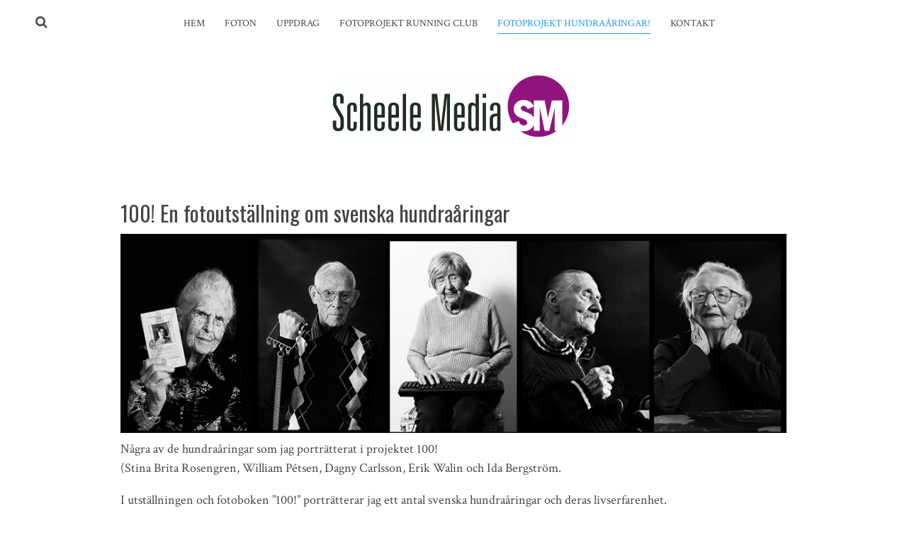

--- FILE ---
content_type: text/html; charset=UTF-8
request_url: https://www.scheelemedia.se/fotoprojekt-hundraaringar/nggallery/slideshow
body_size: 45579
content:
<!DOCTYPE html>
<html lang="sv-SE">
<head>
<meta charset="UTF-8">
<meta name="viewport" content="width=device-width, initial-scale=1">
<link rel="profile" href="http://gmpg.org/xfn/11">
<link rel="pingback" href="https://www.scheelemedia.se/xmlrpc.php">

<title>100! En fotoutställning om svenska hundraåringar &#8211; Scheele Media</title>
<meta name='robots' content='max-image-preview:large' />
<link rel='dns-prefetch' href='//use.fontawesome.com' />
<link rel='dns-prefetch' href='//fonts.googleapis.com' />
<link rel="alternate" type="application/rss+xml" title="Scheele Media &raquo; Webbflöde" href="https://www.scheelemedia.se/feed/" />
<link rel="alternate" type="application/rss+xml" title="Scheele Media &raquo; kommentarsflöde" href="https://www.scheelemedia.se/comments/feed/" />
<script type="text/javascript">
window._wpemojiSettings = {"baseUrl":"https:\/\/s.w.org\/images\/core\/emoji\/14.0.0\/72x72\/","ext":".png","svgUrl":"https:\/\/s.w.org\/images\/core\/emoji\/14.0.0\/svg\/","svgExt":".svg","source":{"concatemoji":"https:\/\/www.scheelemedia.se\/wp-includes\/js\/wp-emoji-release.min.js?ver=6.1.9"}};
/*! This file is auto-generated */
!function(e,a,t){var n,r,o,i=a.createElement("canvas"),p=i.getContext&&i.getContext("2d");function s(e,t){var a=String.fromCharCode,e=(p.clearRect(0,0,i.width,i.height),p.fillText(a.apply(this,e),0,0),i.toDataURL());return p.clearRect(0,0,i.width,i.height),p.fillText(a.apply(this,t),0,0),e===i.toDataURL()}function c(e){var t=a.createElement("script");t.src=e,t.defer=t.type="text/javascript",a.getElementsByTagName("head")[0].appendChild(t)}for(o=Array("flag","emoji"),t.supports={everything:!0,everythingExceptFlag:!0},r=0;r<o.length;r++)t.supports[o[r]]=function(e){if(p&&p.fillText)switch(p.textBaseline="top",p.font="600 32px Arial",e){case"flag":return s([127987,65039,8205,9895,65039],[127987,65039,8203,9895,65039])?!1:!s([55356,56826,55356,56819],[55356,56826,8203,55356,56819])&&!s([55356,57332,56128,56423,56128,56418,56128,56421,56128,56430,56128,56423,56128,56447],[55356,57332,8203,56128,56423,8203,56128,56418,8203,56128,56421,8203,56128,56430,8203,56128,56423,8203,56128,56447]);case"emoji":return!s([129777,127995,8205,129778,127999],[129777,127995,8203,129778,127999])}return!1}(o[r]),t.supports.everything=t.supports.everything&&t.supports[o[r]],"flag"!==o[r]&&(t.supports.everythingExceptFlag=t.supports.everythingExceptFlag&&t.supports[o[r]]);t.supports.everythingExceptFlag=t.supports.everythingExceptFlag&&!t.supports.flag,t.DOMReady=!1,t.readyCallback=function(){t.DOMReady=!0},t.supports.everything||(n=function(){t.readyCallback()},a.addEventListener?(a.addEventListener("DOMContentLoaded",n,!1),e.addEventListener("load",n,!1)):(e.attachEvent("onload",n),a.attachEvent("onreadystatechange",function(){"complete"===a.readyState&&t.readyCallback()})),(e=t.source||{}).concatemoji?c(e.concatemoji):e.wpemoji&&e.twemoji&&(c(e.twemoji),c(e.wpemoji)))}(window,document,window._wpemojiSettings);
</script>
<style type="text/css">
img.wp-smiley,
img.emoji {
	display: inline !important;
	border: none !important;
	box-shadow: none !important;
	height: 1em !important;
	width: 1em !important;
	margin: 0 0.07em !important;
	vertical-align: -0.1em !important;
	background: none !important;
	padding: 0 !important;
}
</style>
	<link rel='stylesheet' id='wp-block-library-css' href='https://www.scheelemedia.se/wp-includes/css/dist/block-library/style.min.css?ver=6.1.9' type='text/css' media='all' />
<link rel='stylesheet' id='classic-theme-styles-css' href='https://www.scheelemedia.se/wp-includes/css/classic-themes.min.css?ver=1' type='text/css' media='all' />
<style id='global-styles-inline-css' type='text/css'>
body{--wp--preset--color--black: #000000;--wp--preset--color--cyan-bluish-gray: #abb8c3;--wp--preset--color--white: #ffffff;--wp--preset--color--pale-pink: #f78da7;--wp--preset--color--vivid-red: #cf2e2e;--wp--preset--color--luminous-vivid-orange: #ff6900;--wp--preset--color--luminous-vivid-amber: #fcb900;--wp--preset--color--light-green-cyan: #7bdcb5;--wp--preset--color--vivid-green-cyan: #00d084;--wp--preset--color--pale-cyan-blue: #8ed1fc;--wp--preset--color--vivid-cyan-blue: #0693e3;--wp--preset--color--vivid-purple: #9b51e0;--wp--preset--gradient--vivid-cyan-blue-to-vivid-purple: linear-gradient(135deg,rgba(6,147,227,1) 0%,rgb(155,81,224) 100%);--wp--preset--gradient--light-green-cyan-to-vivid-green-cyan: linear-gradient(135deg,rgb(122,220,180) 0%,rgb(0,208,130) 100%);--wp--preset--gradient--luminous-vivid-amber-to-luminous-vivid-orange: linear-gradient(135deg,rgba(252,185,0,1) 0%,rgba(255,105,0,1) 100%);--wp--preset--gradient--luminous-vivid-orange-to-vivid-red: linear-gradient(135deg,rgba(255,105,0,1) 0%,rgb(207,46,46) 100%);--wp--preset--gradient--very-light-gray-to-cyan-bluish-gray: linear-gradient(135deg,rgb(238,238,238) 0%,rgb(169,184,195) 100%);--wp--preset--gradient--cool-to-warm-spectrum: linear-gradient(135deg,rgb(74,234,220) 0%,rgb(151,120,209) 20%,rgb(207,42,186) 40%,rgb(238,44,130) 60%,rgb(251,105,98) 80%,rgb(254,248,76) 100%);--wp--preset--gradient--blush-light-purple: linear-gradient(135deg,rgb(255,206,236) 0%,rgb(152,150,240) 100%);--wp--preset--gradient--blush-bordeaux: linear-gradient(135deg,rgb(254,205,165) 0%,rgb(254,45,45) 50%,rgb(107,0,62) 100%);--wp--preset--gradient--luminous-dusk: linear-gradient(135deg,rgb(255,203,112) 0%,rgb(199,81,192) 50%,rgb(65,88,208) 100%);--wp--preset--gradient--pale-ocean: linear-gradient(135deg,rgb(255,245,203) 0%,rgb(182,227,212) 50%,rgb(51,167,181) 100%);--wp--preset--gradient--electric-grass: linear-gradient(135deg,rgb(202,248,128) 0%,rgb(113,206,126) 100%);--wp--preset--gradient--midnight: linear-gradient(135deg,rgb(2,3,129) 0%,rgb(40,116,252) 100%);--wp--preset--duotone--dark-grayscale: url('#wp-duotone-dark-grayscale');--wp--preset--duotone--grayscale: url('#wp-duotone-grayscale');--wp--preset--duotone--purple-yellow: url('#wp-duotone-purple-yellow');--wp--preset--duotone--blue-red: url('#wp-duotone-blue-red');--wp--preset--duotone--midnight: url('#wp-duotone-midnight');--wp--preset--duotone--magenta-yellow: url('#wp-duotone-magenta-yellow');--wp--preset--duotone--purple-green: url('#wp-duotone-purple-green');--wp--preset--duotone--blue-orange: url('#wp-duotone-blue-orange');--wp--preset--font-size--small: 13px;--wp--preset--font-size--medium: 20px;--wp--preset--font-size--large: 36px;--wp--preset--font-size--x-large: 42px;--wp--preset--spacing--20: 0.44rem;--wp--preset--spacing--30: 0.67rem;--wp--preset--spacing--40: 1rem;--wp--preset--spacing--50: 1.5rem;--wp--preset--spacing--60: 2.25rem;--wp--preset--spacing--70: 3.38rem;--wp--preset--spacing--80: 5.06rem;}:where(.is-layout-flex){gap: 0.5em;}body .is-layout-flow > .alignleft{float: left;margin-inline-start: 0;margin-inline-end: 2em;}body .is-layout-flow > .alignright{float: right;margin-inline-start: 2em;margin-inline-end: 0;}body .is-layout-flow > .aligncenter{margin-left: auto !important;margin-right: auto !important;}body .is-layout-constrained > .alignleft{float: left;margin-inline-start: 0;margin-inline-end: 2em;}body .is-layout-constrained > .alignright{float: right;margin-inline-start: 2em;margin-inline-end: 0;}body .is-layout-constrained > .aligncenter{margin-left: auto !important;margin-right: auto !important;}body .is-layout-constrained > :where(:not(.alignleft):not(.alignright):not(.alignfull)){max-width: var(--wp--style--global--content-size);margin-left: auto !important;margin-right: auto !important;}body .is-layout-constrained > .alignwide{max-width: var(--wp--style--global--wide-size);}body .is-layout-flex{display: flex;}body .is-layout-flex{flex-wrap: wrap;align-items: center;}body .is-layout-flex > *{margin: 0;}:where(.wp-block-columns.is-layout-flex){gap: 2em;}.has-black-color{color: var(--wp--preset--color--black) !important;}.has-cyan-bluish-gray-color{color: var(--wp--preset--color--cyan-bluish-gray) !important;}.has-white-color{color: var(--wp--preset--color--white) !important;}.has-pale-pink-color{color: var(--wp--preset--color--pale-pink) !important;}.has-vivid-red-color{color: var(--wp--preset--color--vivid-red) !important;}.has-luminous-vivid-orange-color{color: var(--wp--preset--color--luminous-vivid-orange) !important;}.has-luminous-vivid-amber-color{color: var(--wp--preset--color--luminous-vivid-amber) !important;}.has-light-green-cyan-color{color: var(--wp--preset--color--light-green-cyan) !important;}.has-vivid-green-cyan-color{color: var(--wp--preset--color--vivid-green-cyan) !important;}.has-pale-cyan-blue-color{color: var(--wp--preset--color--pale-cyan-blue) !important;}.has-vivid-cyan-blue-color{color: var(--wp--preset--color--vivid-cyan-blue) !important;}.has-vivid-purple-color{color: var(--wp--preset--color--vivid-purple) !important;}.has-black-background-color{background-color: var(--wp--preset--color--black) !important;}.has-cyan-bluish-gray-background-color{background-color: var(--wp--preset--color--cyan-bluish-gray) !important;}.has-white-background-color{background-color: var(--wp--preset--color--white) !important;}.has-pale-pink-background-color{background-color: var(--wp--preset--color--pale-pink) !important;}.has-vivid-red-background-color{background-color: var(--wp--preset--color--vivid-red) !important;}.has-luminous-vivid-orange-background-color{background-color: var(--wp--preset--color--luminous-vivid-orange) !important;}.has-luminous-vivid-amber-background-color{background-color: var(--wp--preset--color--luminous-vivid-amber) !important;}.has-light-green-cyan-background-color{background-color: var(--wp--preset--color--light-green-cyan) !important;}.has-vivid-green-cyan-background-color{background-color: var(--wp--preset--color--vivid-green-cyan) !important;}.has-pale-cyan-blue-background-color{background-color: var(--wp--preset--color--pale-cyan-blue) !important;}.has-vivid-cyan-blue-background-color{background-color: var(--wp--preset--color--vivid-cyan-blue) !important;}.has-vivid-purple-background-color{background-color: var(--wp--preset--color--vivid-purple) !important;}.has-black-border-color{border-color: var(--wp--preset--color--black) !important;}.has-cyan-bluish-gray-border-color{border-color: var(--wp--preset--color--cyan-bluish-gray) !important;}.has-white-border-color{border-color: var(--wp--preset--color--white) !important;}.has-pale-pink-border-color{border-color: var(--wp--preset--color--pale-pink) !important;}.has-vivid-red-border-color{border-color: var(--wp--preset--color--vivid-red) !important;}.has-luminous-vivid-orange-border-color{border-color: var(--wp--preset--color--luminous-vivid-orange) !important;}.has-luminous-vivid-amber-border-color{border-color: var(--wp--preset--color--luminous-vivid-amber) !important;}.has-light-green-cyan-border-color{border-color: var(--wp--preset--color--light-green-cyan) !important;}.has-vivid-green-cyan-border-color{border-color: var(--wp--preset--color--vivid-green-cyan) !important;}.has-pale-cyan-blue-border-color{border-color: var(--wp--preset--color--pale-cyan-blue) !important;}.has-vivid-cyan-blue-border-color{border-color: var(--wp--preset--color--vivid-cyan-blue) !important;}.has-vivid-purple-border-color{border-color: var(--wp--preset--color--vivid-purple) !important;}.has-vivid-cyan-blue-to-vivid-purple-gradient-background{background: var(--wp--preset--gradient--vivid-cyan-blue-to-vivid-purple) !important;}.has-light-green-cyan-to-vivid-green-cyan-gradient-background{background: var(--wp--preset--gradient--light-green-cyan-to-vivid-green-cyan) !important;}.has-luminous-vivid-amber-to-luminous-vivid-orange-gradient-background{background: var(--wp--preset--gradient--luminous-vivid-amber-to-luminous-vivid-orange) !important;}.has-luminous-vivid-orange-to-vivid-red-gradient-background{background: var(--wp--preset--gradient--luminous-vivid-orange-to-vivid-red) !important;}.has-very-light-gray-to-cyan-bluish-gray-gradient-background{background: var(--wp--preset--gradient--very-light-gray-to-cyan-bluish-gray) !important;}.has-cool-to-warm-spectrum-gradient-background{background: var(--wp--preset--gradient--cool-to-warm-spectrum) !important;}.has-blush-light-purple-gradient-background{background: var(--wp--preset--gradient--blush-light-purple) !important;}.has-blush-bordeaux-gradient-background{background: var(--wp--preset--gradient--blush-bordeaux) !important;}.has-luminous-dusk-gradient-background{background: var(--wp--preset--gradient--luminous-dusk) !important;}.has-pale-ocean-gradient-background{background: var(--wp--preset--gradient--pale-ocean) !important;}.has-electric-grass-gradient-background{background: var(--wp--preset--gradient--electric-grass) !important;}.has-midnight-gradient-background{background: var(--wp--preset--gradient--midnight) !important;}.has-small-font-size{font-size: var(--wp--preset--font-size--small) !important;}.has-medium-font-size{font-size: var(--wp--preset--font-size--medium) !important;}.has-large-font-size{font-size: var(--wp--preset--font-size--large) !important;}.has-x-large-font-size{font-size: var(--wp--preset--font-size--x-large) !important;}
.wp-block-navigation a:where(:not(.wp-element-button)){color: inherit;}
:where(.wp-block-columns.is-layout-flex){gap: 2em;}
.wp-block-pullquote{font-size: 1.5em;line-height: 1.6;}
</style>
<link rel='stylesheet' id='ngg_trigger_buttons-css' href='https://www.scheelemedia.se/wp-content/plugins/nextgen-gallery/products/photocrati_nextgen/modules/nextgen_gallery_display/static/trigger_buttons.css?ver=3.30' type='text/css' media='all' />
<link rel='stylesheet' id='shutter-0-css' href='https://www.scheelemedia.se/wp-content/plugins/nextgen-gallery/products/photocrati_nextgen/modules/lightbox/static/shutter/shutter.css?ver=3.30' type='text/css' media='all' />
<link rel='stylesheet' id='fontawesome_v4_shim_style-css' href='https://use.fontawesome.com/releases/v5.3.1/css/v4-shims.css?ver=6.1.9' type='text/css' media='all' />
<link rel='stylesheet' id='fontawesome-css' href='https://use.fontawesome.com/releases/v5.3.1/css/all.css?ver=6.1.9' type='text/css' media='all' />
<link rel='stylesheet' id='nextgen_basic_thumbnails_style-css' href='https://www.scheelemedia.se/wp-content/plugins/nextgen-gallery/products/photocrati_nextgen/modules/nextgen_basic_gallery/static/thumbnails/nextgen_basic_thumbnails.css?ver=3.30' type='text/css' media='all' />
<link rel='stylesheet' id='nextgen_pagination_style-css' href='https://www.scheelemedia.se/wp-content/plugins/nextgen-gallery/products/photocrati_nextgen/modules/nextgen_pagination/static/style.css?ver=3.30' type='text/css' media='all' />
<link rel='stylesheet' id='ngg_basic_slideshow_style-css' href='https://www.scheelemedia.se/wp-content/plugins/nextgen-gallery/products/photocrati_nextgen/modules/nextgen_basic_gallery/static/slideshow/ngg_basic_slideshow.css?ver=3.30' type='text/css' media='all' />
<link rel='stylesheet' id='ngg_slick_slideshow_style-css' href='https://www.scheelemedia.se/wp-content/plugins/nextgen-gallery/products/photocrati_nextgen/modules/nextgen_basic_gallery/static/slideshow/slick/slick.css?ver=3.30' type='text/css' media='all' />
<link rel='stylesheet' id='ngg_slick_slideshow_theme-css' href='https://www.scheelemedia.se/wp-content/plugins/nextgen-gallery/products/photocrati_nextgen/modules/nextgen_basic_gallery/static/slideshow/slick/slick-theme.css?ver=3.30' type='text/css' media='all' />
<link rel='stylesheet' id='silvia-plugins-style-css' href='https://www.scheelemedia.se/wp-content/themes/silvia/assets/css/plugins.min.css?ver=6.1.9' type='text/css' media='all' />
<link rel='stylesheet' id='silvia-crimson-css' href='//fonts.googleapis.com/css?family=Crimson+Text%3A400%2C700%2C400italic&#038;ver=6.1.9' type='text/css' media='all' />
<link rel='stylesheet' id='silvia-oswald-css' href='//fonts.googleapis.com/css?family=Oswald%3A400%2C700%2C300&#038;ver=6.1.9' type='text/css' media='all' />
<link rel='stylesheet' id='silvia-style-css' href='https://www.scheelemedia.se/wp-content/themes/silvia/style.min.css?ver=6.1.9' type='text/css' media='all' />
<style id='silvia-style-inline-css' type='text/css'>
.single .entry-content a{ color: #2c12bc; } 
</style>
<script type='text/javascript' src='https://www.scheelemedia.se/wp-includes/js/jquery/jquery.min.js?ver=3.6.1' id='jquery-core-js'></script>
<script type='text/javascript' src='https://www.scheelemedia.se/wp-includes/js/jquery/jquery-migrate.min.js?ver=3.3.2' id='jquery-migrate-js'></script>
<script type='text/javascript' id='photocrati_ajax-js-extra'>
/* <![CDATA[ */
var photocrati_ajax = {"url":"https:\/\/www.scheelemedia.se\/index.php?photocrati_ajax=1","wp_home_url":"https:\/\/www.scheelemedia.se","wp_site_url":"https:\/\/www.scheelemedia.se","wp_root_url":"https:\/\/www.scheelemedia.se","wp_plugins_url":"https:\/\/www.scheelemedia.se\/wp-content\/plugins","wp_content_url":"https:\/\/www.scheelemedia.se\/wp-content","wp_includes_url":"https:\/\/www.scheelemedia.se\/wp-includes\/","ngg_param_slug":"nggallery"};
/* ]]> */
</script>
<script type='text/javascript' src='https://www.scheelemedia.se/wp-content/plugins/nextgen-gallery/products/photocrati_nextgen/modules/ajax/static/ajax.min.js?ver=3.30' id='photocrati_ajax-js'></script>
<script type='text/javascript' src='https://www.scheelemedia.se/wp-content/plugins/nextgen-gallery/products/photocrati_nextgen/modules/nextgen_basic_gallery/static/thumbnails/nextgen_basic_thumbnails.js?ver=3.30' id='photocrati-nextgen_basic_thumbnails-js'></script>
<script type='text/javascript' src='https://use.fontawesome.com/releases/v5.3.1/js/v4-shims.js?ver=5.3.1' id='fontawesome_v4_shim-js'></script>
<script type='text/javascript' defer integrity="sha384-kW+oWsYx3YpxvjtZjFXqazFpA7UP/MbiY4jvs+RWZo2+N94PFZ36T6TFkc9O3qoB" crossorigin="anonymous" data-auto-replace-svg="false" data-keep-original-source="false" data-search-pseudo-elements src='https://use.fontawesome.com/releases/v5.3.1/js/all.js?ver=5.3.1' id='fontawesome-js'></script>
<script type='text/javascript' src='https://www.scheelemedia.se/wp-content/plugins/nextgen-gallery/products/photocrati_nextgen/modules/nextgen_basic_gallery/static/slideshow/slick/slick-1.8.0-modded.js?ver=3.30' id='ngg_slick-js'></script>
<script type='text/javascript' src='https://www.scheelemedia.se/wp-content/plugins/nextgen-gallery/products/photocrati_nextgen/modules/nextgen_basic_gallery/static/slideshow/ngg_basic_slideshow.js?ver=3.30' id='photocrati-nextgen_basic_slideshow-js'></script>
<link rel="https://api.w.org/" href="https://www.scheelemedia.se/wp-json/" /><link rel="alternate" type="application/json" href="https://www.scheelemedia.se/wp-json/wp/v2/pages/1596" /><link rel="EditURI" type="application/rsd+xml" title="RSD" href="https://www.scheelemedia.se/xmlrpc.php?rsd" />
<link rel="wlwmanifest" type="application/wlwmanifest+xml" href="https://www.scheelemedia.se/wp-includes/wlwmanifest.xml" />
<meta name="generator" content="WordPress 6.1.9" />
<link rel="canonical" href="https://www.scheelemedia.se/fotoprojekt-hundraaringar/" />
<link rel='shortlink' href='https://www.scheelemedia.se/?p=1596' />
<link rel="alternate" type="application/json+oembed" href="https://www.scheelemedia.se/wp-json/oembed/1.0/embed?url=https%3A%2F%2Fwww.scheelemedia.se%2Ffotoprojekt-hundraaringar%2F" />
<link rel="alternate" type="text/xml+oembed" href="https://www.scheelemedia.se/wp-json/oembed/1.0/embed?url=https%3A%2F%2Fwww.scheelemedia.se%2Ffotoprojekt-hundraaringar%2F&#038;format=xml" />
<link id='MediaRSS' rel='alternate' type='application/rss+xml' title='NextGEN Gallery RSS Feed' href='https://www.scheelemedia.se/wp-content/plugins/nextgen-gallery/products/photocrati_nextgen/modules/ngglegacy/xml/media-rss.php' />
<meta name="generator" content="Elementor 3.17.1; features: e_dom_optimization, e_optimized_assets_loading, e_optimized_css_loading, additional_custom_breakpoints, block_editor_assets_optimize, e_image_loading_optimization; settings: css_print_method-external, google_font-enabled, font_display-swap">
</head>

<body class="page-template-default page page-id-1596 wp-custom-logo layout-1c elementor-default elementor-kit-6278" itemscope="itemscope" itemtype="http://schema.org/WebPage">

<div id="page" class="hfeed site">

	<div class="search-area">
		<div class="wide-container">
			<form method="get" class="searchform" action="https://www.scheelemedia.se/">
	<div>
		<input type="search" class="search-field field" placeholder="Sök …" value="" name="s" title="Tryck enter för att söka &hellip;" />
	</div>
</form>
		</div>
	</div>

	<header id="masthead" class="site-header" itemscope="itemscope" itemtype="http://schema.org/WPHeader">

		
<nav id="site-navigation" class="main-navigation" itemscope="itemscope" itemtype="http://schema.org/SiteNavigationElement">

	<div class="wide-container">

		<div class="menu-wrapper"><ul id="menu-primary-items" class="menu-primary-items"><li id="menu-item-1467" class="menu-item menu-item-type-custom menu-item-object-custom menu-item-home menu-item-1467"><a href="http://www.scheelemedia.se">Hem</a></li>
<li id="menu-item-1288" class="menu-item menu-item-type-post_type menu-item-object-page menu-item-1288"><a href="https://www.scheelemedia.se/portfolio/">Foton</a></li>
<li id="menu-item-1508" class="menu-item menu-item-type-post_type menu-item-object-page menu-item-1508"><a href="https://www.scheelemedia.se/uppdrag/">Uppdrag</a></li>
<li id="menu-item-2656" class="menu-item menu-item-type-post_type menu-item-object-page menu-item-2656"><a href="https://www.scheelemedia.se/pagaende-projekt/">Fotoprojekt Running Club</a></li>
<li id="menu-item-1617" class="menu-item menu-item-type-post_type menu-item-object-page current-menu-item page_item page-item-1596 current_page_item menu-item-1617"><a href="https://www.scheelemedia.se/fotoprojekt-hundraaringar/" aria-current="page">Fotoprojekt hundraåringar!</a></li>
<li id="menu-item-1290" class="menu-item menu-item-type-post_type menu-item-object-page menu-item-1290"><a href="https://www.scheelemedia.se/om-mig/">Kontakt</a></li>
</ul></div>
					<span class="search-toggle">
				<i class="fa fa-search"></i>
			</span>
		
	</div>

</nav><!-- #site-navigation -->

		<div class="site-branding">
			<div class="wide-container">
				<div id="logo" itemscope itemtype="http://schema.org/Brand">
<a href="https://www.scheelemedia.se" itemprop="url" rel="home">
<img itemprop="logo" src="https://www.scheelemedia.se/wp-content/uploads/2019/08/image001.jpg" alt="Scheele Media" />
</a>
</div>
			</div>
		</div>

	</header><!-- #masthead -->

	<div id="content" class="site-content">
		<div class="container">

	<div id="primary" class="content-area">
		<main id="main" class="site-main" role="main" itemprop="mainContentOfPage">

			
				

<article id="post-1596" class="post-1596 page type-page status-publish hentry no-post-thumbnail entry" itemscope="itemscope" itemtype="http://schema.org/CreativeWork">

			<header class="entry-header">
			<h1 class="page-title" itemprop="headline">100! En fotoutställning om svenska hundraåringar</h1>		</header><!-- .entry-header -->
	
	<div class="entry-content" itemprop="text">
		
<figure class="wp-block-image"><img fetchpriority="high" decoding="async" width="1024" height="306" src="https://www.scheelemedia.se/wp-content/uploads/2019/08/Bild-startsida-1024x306.jpg" alt="" class="wp-image-1283" srcset="https://www.scheelemedia.se/wp-content/uploads/2019/08/Bild-startsida-1024x306.jpg 1024w, https://www.scheelemedia.se/wp-content/uploads/2019/08/Bild-startsida-300x90.jpg 300w, https://www.scheelemedia.se/wp-content/uploads/2019/08/Bild-startsida-768x229.jpg 768w, https://www.scheelemedia.se/wp-content/uploads/2019/08/Bild-startsida.jpg 1300w" sizes="(max-width: 1024px) 100vw, 1024px" /><figcaption>Några av de hundraåringar som jag porträtterat i projektet 100! <br>(Stina Brita Rosengren, William Pétsen, Dagny Carlsson, Erik Walin och Ida Bergström.</figcaption></figure>



<p>I utställningen och fotoboken &#8221;100!&#8221; porträtterar jag ett antal svenska hundraåringar och deras livserfarenhet. </p>



<p>Utställningen visades senast under sommaren 2019 på Konstgalleriet i Hälleforsnäs, Sörmland. Den hade premiär på <a href="http://www.arbetetsmuseum.se/utstallning/100/">Arbetets museum</a> i Norrköping våren 2015, och har därefter visats på Mora Kulturhus hösten 2015, Upplandsmuseet våren 2017 och Eksjö museum vintern 2018.</p>



<p>Boken <strong>&#8221;100! : porträtt av några av de äldsta invånarna i Sverige&#8221;</strong> har beställts flitigt av landets bibliotek &#8211; 99 exemplar finns till utlåning runt om i landet. </p>



<p>Boken säljs på nätbokhandeln <a href="https://www.bokus.com/cgi-bin/product_search.cgi?ac_used=yes&amp;search_word=100%21+%3A+portr%E4tt+av+n%E5gra+av+de+%E4ldsta+inv%E5narna+i+sverige">Bokus</a>, Fotografiska och direkt av mig (200 kr inkl. moms), mejla din beställning. </p>



<p>Sagt om bilderna, utställningen och boken:</p>



<p><strong><em>&#8221;Det är bilder som sannerligen berör , en historia om Sverige&#8221;</em></strong>, Fredrik Helmertz , tidningen FOTO.</p>



<p><strong><em>&#8221;One of the things that makes these portraits work so well for me is that they first and foremost strong portraits&#8221;</em></strong>, professionell bedömning av bilderna på fotosajten Lensculture.</p>



<figure class="wp-block-image"><img decoding="async" width="1024" height="342" src="https://www.scheelemedia.se/wp-content/uploads/2019/08/Start-100-1024x342.jpg" alt="" class="wp-image-1614" srcset="https://www.scheelemedia.se/wp-content/uploads/2019/08/Start-100-1024x342.jpg 1024w, https://www.scheelemedia.se/wp-content/uploads/2019/08/Start-100-300x100.jpg 300w, https://www.scheelemedia.se/wp-content/uploads/2019/08/Start-100-768x256.jpg 768w, https://www.scheelemedia.se/wp-content/uploads/2019/08/Start-100.jpg 1400w" sizes="(max-width: 1024px) 100vw, 1024px" /><figcaption>Erik Kinell och Elsa Wallin.</figcaption></figure>



<p> </p>





<div class="ngg-galleryoverview ngg-slideshow"
	 id="ngg-slideshow-cdf24bcf22fd73d3350164c46c23d114-18290878090"
     data-gallery-id="cdf24bcf22fd73d3350164c46c23d114"
     style="max-width: 320px; max-height: 240px;">

 	<div id="ngg-image-0" class="ngg-gallery-slideshow-image" style="height:240px">

        <a href="https://www.scheelemedia.se/wp-content/gallery/hundraaringar-1/Dagny-Carlsson.jpg"
           title="Dagny Carlsson"
           data-src="https://www.scheelemedia.se/wp-content/gallery/hundraaringar-1/Dagny-Carlsson.jpg"
           data-thumbnail="https://www.scheelemedia.se/wp-content/gallery/hundraaringar-1/thumbs/thumbs_Dagny-Carlsson.jpg"
           data-image-id="286"
           data-title="Dagny-Carlsson"
           data-description="Dagny Carlsson"
           class="shutterset_cdf24bcf22fd73d3350164c46c23d114">

            <img data-image-id='286'
                 title="Dagny Carlsson"
                 alt="Dagny-Carlsson"
                 src="https://www.scheelemedia.se/wp-content/gallery/hundraaringar-1/Dagny-Carlsson.jpg"
                 style="max-height: 220px;"/>
        </a>

        </div> 
<div id="ngg-image-1" class="ngg-gallery-slideshow-image" style="height:240px">

        <a href="https://www.scheelemedia.se/wp-content/gallery/hundraaringar-1/Tage-Rosen.jpg"
           title="Tage Rosén"
           data-src="https://www.scheelemedia.se/wp-content/gallery/hundraaringar-1/Tage-Rosen.jpg"
           data-thumbnail="https://www.scheelemedia.se/wp-content/gallery/hundraaringar-1/thumbs/thumbs_Tage-Rosen.jpg"
           data-image-id="295"
           data-title="Tage-Rosen"
           data-description="Tage Rosén"
           class="shutterset_cdf24bcf22fd73d3350164c46c23d114">

            <img data-image-id='295'
                 title="Tage Rosén"
                 alt="Tage-Rosen"
                 src="https://www.scheelemedia.se/wp-content/gallery/hundraaringar-1/Tage-Rosen.jpg"
                 style="max-height: 220px;"/>
        </a>

        </div> 
<div id="ngg-image-2" class="ngg-gallery-slideshow-image" style="height:240px">

        <a href="https://www.scheelemedia.se/wp-content/gallery/hundraaringar-1/Stina-Brita-Rosengren.jpg"
           title="Stina Brita Rosengren"
           data-src="https://www.scheelemedia.se/wp-content/gallery/hundraaringar-1/Stina-Brita-Rosengren.jpg"
           data-thumbnail="https://www.scheelemedia.se/wp-content/gallery/hundraaringar-1/thumbs/thumbs_Stina-Brita-Rosengren.jpg"
           data-image-id="294"
           data-title="Stina-Brita-Rosengren"
           data-description="Stina Brita Rosengren"
           class="shutterset_cdf24bcf22fd73d3350164c46c23d114">

            <img data-image-id='294'
                 title="Stina Brita Rosengren"
                 alt="Stina-Brita-Rosengren"
                 src="https://www.scheelemedia.se/wp-content/gallery/hundraaringar-1/Stina-Brita-Rosengren.jpg"
                 style="max-height: 220px;"/>
        </a>

        </div> 
<div id="ngg-image-3" class="ngg-gallery-slideshow-image" style="height:240px">

        <a href="https://www.scheelemedia.se/wp-content/gallery/hundraaringar-1/Erik-Kinelll.jpg"
           title="Erik Kinell"
           data-src="https://www.scheelemedia.se/wp-content/gallery/hundraaringar-1/Erik-Kinelll.jpg"
           data-thumbnail="https://www.scheelemedia.se/wp-content/gallery/hundraaringar-1/thumbs/thumbs_Erik-Kinelll.jpg"
           data-image-id="288"
           data-title="Erik-Kinelll"
           data-description="Erik Kinell"
           class="shutterset_cdf24bcf22fd73d3350164c46c23d114">

            <img data-image-id='288'
                 title="Erik Kinell"
                 alt="Erik-Kinelll"
                 src="https://www.scheelemedia.se/wp-content/gallery/hundraaringar-1/Erik-Kinelll.jpg"
                 style="max-height: 220px;"/>
        </a>

        </div> 
<div id="ngg-image-4" class="ngg-gallery-slideshow-image" style="height:240px">

        <a href="https://www.scheelemedia.se/wp-content/gallery/hundraaringar-1/Anahit-Sarraf.jpg"
           title="Anahit Serraf"
           data-src="https://www.scheelemedia.se/wp-content/gallery/hundraaringar-1/Anahit-Sarraf.jpg"
           data-thumbnail="https://www.scheelemedia.se/wp-content/gallery/hundraaringar-1/thumbs/thumbs_Anahit-Sarraf.jpg"
           data-image-id="283"
           data-title="Anahit-Sarraf"
           data-description="Anahit Serraf"
           class="shutterset_cdf24bcf22fd73d3350164c46c23d114">

            <img data-image-id='283'
                 title="Anahit Serraf"
                 alt="Anahit-Sarraf"
                 src="https://www.scheelemedia.se/wp-content/gallery/hundraaringar-1/Anahit-Sarraf.jpg"
                 style="max-height: 220px;"/>
        </a>

        </div> 
<div id="ngg-image-5" class="ngg-gallery-slideshow-image" style="height:240px">

        <a href="https://www.scheelemedia.se/wp-content/gallery/hundraaringar-1/Anna-Liden.jpg"
           title="Anna Lidén"
           data-src="https://www.scheelemedia.se/wp-content/gallery/hundraaringar-1/Anna-Liden.jpg"
           data-thumbnail="https://www.scheelemedia.se/wp-content/gallery/hundraaringar-1/thumbs/thumbs_Anna-Liden.jpg"
           data-image-id="284"
           data-title="Anna-Liden"
           data-description="Anna Lidén"
           class="shutterset_cdf24bcf22fd73d3350164c46c23d114">

            <img data-image-id='284'
                 title="Anna Lidén"
                 alt="Anna-Liden"
                 src="https://www.scheelemedia.se/wp-content/gallery/hundraaringar-1/Anna-Liden.jpg"
                 style="max-height: 220px;"/>
        </a>

        </div> 
<div id="ngg-image-6" class="ngg-gallery-slideshow-image" style="height:240px">

        <a href="https://www.scheelemedia.se/wp-content/gallery/hundraaringar-1/Sten-Bolling.jpg"
           title="Sten Bolling"
           data-src="https://www.scheelemedia.se/wp-content/gallery/hundraaringar-1/Sten-Bolling.jpg"
           data-thumbnail="https://www.scheelemedia.se/wp-content/gallery/hundraaringar-1/thumbs/thumbs_Sten-Bolling.jpg"
           data-image-id="293"
           data-title="Sten-Bolling"
           data-description="Sten Bolling"
           class="shutterset_cdf24bcf22fd73d3350164c46c23d114">

            <img data-image-id='293'
                 title="Sten Bolling"
                 alt="Sten-Bolling"
                 src="https://www.scheelemedia.se/wp-content/gallery/hundraaringar-1/Sten-Bolling.jpg"
                 style="max-height: 220px;"/>
        </a>

        </div> 
<div id="ngg-image-7" class="ngg-gallery-slideshow-image" style="height:240px">

        <a href="https://www.scheelemedia.se/wp-content/gallery/hundraaringar-1/Ida-Bergstr%C3%B6m.jpg"
           title="Ida Bergström"
           data-src="https://www.scheelemedia.se/wp-content/gallery/hundraaringar-1/Ida-Bergstr%C3%B6m.jpg"
           data-thumbnail="https://www.scheelemedia.se/wp-content/gallery/hundraaringar-1/thumbs/thumbs_Ida-Bergstr%C3%B6m.jpg"
           data-image-id="290"
           data-title="Ida-Bergström"
           data-description="Ida Bergström"
           class="shutterset_cdf24bcf22fd73d3350164c46c23d114">

            <img data-image-id='290'
                 title="Ida Bergström"
                 alt="Ida-Bergström"
                 src="https://www.scheelemedia.se/wp-content/gallery/hundraaringar-1/Ida-Bergstr%C3%B6m.jpg"
                 style="max-height: 220px;"/>
        </a>

        </div> 
<div id="ngg-image-8" class="ngg-gallery-slideshow-image" style="height:240px">

        <a href="https://www.scheelemedia.se/wp-content/gallery/hundraaringar-1/Astrid-Baumgarten.jpg"
           title="Astrid Baumgarten"
           data-src="https://www.scheelemedia.se/wp-content/gallery/hundraaringar-1/Astrid-Baumgarten.jpg"
           data-thumbnail="https://www.scheelemedia.se/wp-content/gallery/hundraaringar-1/thumbs/thumbs_Astrid-Baumgarten.jpg"
           data-image-id="285"
           data-title="Astrid-Baumgarten"
           data-description="Astrid Baumgarten"
           class="shutterset_cdf24bcf22fd73d3350164c46c23d114">

            <img data-image-id='285'
                 title="Astrid Baumgarten"
                 alt="Astrid-Baumgarten"
                 src="https://www.scheelemedia.se/wp-content/gallery/hundraaringar-1/Astrid-Baumgarten.jpg"
                 style="max-height: 220px;"/>
        </a>

        </div> 
<div id="ngg-image-9" class="ngg-gallery-slideshow-image" style="height:240px">

        <a href="https://www.scheelemedia.se/wp-content/gallery/hundraaringar-1/G%C3%B6sta-Steen.jpg"
           title="Gösta  Steen"
           data-src="https://www.scheelemedia.se/wp-content/gallery/hundraaringar-1/G%C3%B6sta-Steen.jpg"
           data-thumbnail="https://www.scheelemedia.se/wp-content/gallery/hundraaringar-1/thumbs/thumbs_G%C3%B6sta-Steen.jpg"
           data-image-id="289"
           data-title="Gösta-Steen"
           data-description="Gösta  Steen"
           class="shutterset_cdf24bcf22fd73d3350164c46c23d114">

            <img data-image-id='289'
                 title="Gösta  Steen"
                 alt="Gösta-Steen"
                 src="https://www.scheelemedia.se/wp-content/gallery/hundraaringar-1/G%C3%B6sta-Steen.jpg"
                 style="max-height: 220px;"/>
        </a>

        </div> 
<div id="ngg-image-10" class="ngg-gallery-slideshow-image" style="height:240px">

        <a href="https://www.scheelemedia.se/wp-content/gallery/hundraaringar-1/Ludmilla-Ivanov.jpg"
           title="Ludmilla Ivanow"
           data-src="https://www.scheelemedia.se/wp-content/gallery/hundraaringar-1/Ludmilla-Ivanov.jpg"
           data-thumbnail="https://www.scheelemedia.se/wp-content/gallery/hundraaringar-1/thumbs/thumbs_Ludmilla-Ivanov.jpg"
           data-image-id="291"
           data-title="Ludmilla-Ivanov"
           data-description="Ludmilla Ivanow"
           class="shutterset_cdf24bcf22fd73d3350164c46c23d114">

            <img data-image-id='291'
                 title="Ludmilla Ivanow"
                 alt="Ludmilla-Ivanov"
                 src="https://www.scheelemedia.se/wp-content/gallery/hundraaringar-1/Ludmilla-Ivanov.jpg"
                 style="max-height: 220px;"/>
        </a>

        </div> 
<div id="ngg-image-11" class="ngg-gallery-slideshow-image" style="height:240px">

        <a href="https://www.scheelemedia.se/wp-content/gallery/hundraaringar-1/William-Petsen.jpg"
           title="William Petsén"
           data-src="https://www.scheelemedia.se/wp-content/gallery/hundraaringar-1/William-Petsen.jpg"
           data-thumbnail="https://www.scheelemedia.se/wp-content/gallery/hundraaringar-1/thumbs/thumbs_William-Petsen.jpg"
           data-image-id="296"
           data-title="William-Petsen"
           data-description="William Petsén"
           class="shutterset_cdf24bcf22fd73d3350164c46c23d114">

            <img data-image-id='296'
                 title="William Petsén"
                 alt="William-Petsen"
                 src="https://www.scheelemedia.se/wp-content/gallery/hundraaringar-1/William-Petsen.jpg"
                 style="max-height: 220px;"/>
        </a>

        </div> 
<div id="ngg-image-12" class="ngg-gallery-slideshow-image" style="height:240px">

        <a href="https://www.scheelemedia.se/wp-content/gallery/hundraaringar-1/Elsa-Wallin.jpg"
           title="Elsa Wallin"
           data-src="https://www.scheelemedia.se/wp-content/gallery/hundraaringar-1/Elsa-Wallin.jpg"
           data-thumbnail="https://www.scheelemedia.se/wp-content/gallery/hundraaringar-1/thumbs/thumbs_Elsa-Wallin.jpg"
           data-image-id="287"
           data-title="Elsa-Wallin"
           data-description="Elsa Wallin"
           class="shutterset_cdf24bcf22fd73d3350164c46c23d114">

            <img data-image-id='287'
                 title="Elsa Wallin"
                 alt="Elsa-Wallin"
                 src="https://www.scheelemedia.se/wp-content/gallery/hundraaringar-1/Elsa-Wallin.jpg"
                 style="max-height: 220px;"/>
        </a>

        </div> 
<div id="ngg-image-13" class="ngg-gallery-slideshow-image" style="height:240px">

        <a href="https://www.scheelemedia.se/wp-content/gallery/hundraaringar-1/Rune-H%C3%B6gberg.jpg"
           title="Rune Högberg"
           data-src="https://www.scheelemedia.se/wp-content/gallery/hundraaringar-1/Rune-H%C3%B6gberg.jpg"
           data-thumbnail="https://www.scheelemedia.se/wp-content/gallery/hundraaringar-1/thumbs/thumbs_Rune-H%C3%B6gberg.jpg"
           data-image-id="292"
           data-title="Rune-Högberg"
           data-description="Rune Högberg"
           class="shutterset_cdf24bcf22fd73d3350164c46c23d114">

            <img data-image-id='292'
                 title="Rune Högberg"
                 alt="Rune-Högberg"
                 src="https://www.scheelemedia.se/wp-content/gallery/hundraaringar-1/Rune-H%C3%B6gberg.jpg"
                 style="max-height: 220px;"/>
        </a>

        </div> 
</div>


		<!-- Thumbnails Link -->
	<div class="slideshowlink" style="max-width: 320px;">
        <a href='https://www.scheelemedia.se/fotoprojekt-hundraaringar/nggallery/thumbnails'>[Show picture list]</a>
	</div>





<p></p>



<p></p>
			</div><!-- .entry-content -->

	
</article><!-- #post-## -->

				
			
		</main><!-- #main -->
	</div><!-- #primary -->

		</div><!-- .wide-container -->
	</div><!-- #content -->

	<footer id="colophon" class="site-footer" itemscope="itemscope" itemtype="http://schema.org/WPFooter">
		<div class="wide-container">

			<div class="site-info">
				<p class="copyright">© Copyright 2022 <a href="https://www.scheelemedia.se">Scheele Media</a></p>			</div><!-- .site-info -->

			<div class="social-links"><a href="https://twitter.com/ScheeleMedia"><i class="fa fa-twitter"></i></a><a href="https://www.instagram.com/scheele_photo"><i class="fa fa-instagram"></i></a></div>
		</div>
	</footer><!-- #colophon -->

</div><!-- #page -->

	<script>
		jQuery( document ).ready( function( $ ){
			$( ".gallery-icon a[href$='.jpg'], .gallery-icon a[href$='.jpeg'], .gallery-icon a[href$='.png'], .gallery-icon a[href$='.gif']" ).magnificPopup({
				type: 'image',
				gallery: {
					enabled: true
				}
			});
		});
	</script>
	<script type='text/javascript' id='ngg_common-js-extra'>
/* <![CDATA[ */

var galleries = {};
galleries.gallery_a2979e38b2dd9297b2fc72bde1c334cb = {"id":null,"source":"galleries","container_ids":["25"],"gallery_ids":[],"album_ids":[],"tag_ids":[],"display_type":"photocrati-nextgen_basic_thumbnails","exclusions":[],"order_by":"sortorder","order_direction":"DESC","image_ids":[],"entity_ids":[],"tagcloud":false,"returns":"included","slug":null,"sortorder":[],"display_settings":{"override_thumbnail_settings":"0","thumbnail_width":"100","thumbnail_height":"75","thumbnail_crop":"1","images_per_page":"45","number_of_columns":"0","ajax_pagination":"0","show_all_in_lightbox":"0","use_imagebrowser_effect":"0","show_slideshow_link":"1","slideshow_link_text":"[Show as slideshow]","display_view":"default","template":"","use_lightbox_effect":true,"display_no_images_error":1,"disable_pagination":0,"thumbnail_quality":"100","thumbnail_watermark":0,"ngg_triggers_display":"never","_errors":[]},"excluded_container_ids":[],"maximum_entity_count":500,"__defaults_set":true,"_errors":[],"ID":"a2979e38b2dd9297b2fc72bde1c334cb"};
galleries.gallery_a2979e38b2dd9297b2fc72bde1c334cb.wordpress_page_root = "https:\/\/www.scheelemedia.se\/fotoprojekt-hundraaringar\/";
var nextgen_lightbox_settings = {"static_path":"https:\/\/www.scheelemedia.se\/wp-content\/plugins\/nextgen-gallery\/products\/photocrati_nextgen\/modules\/lightbox\/static\/{placeholder}","context":"nextgen_images"};
galleries.gallery_cdf24bcf22fd73d3350164c46c23d114 = {"id":null,"ids":null,"source":"galleries","src":"","container_ids":["25"],"gallery_ids":[],"album_ids":[],"tag_ids":[],"display_type":"photocrati-nextgen_basic_slideshow","display":"","exclusions":[],"order_by":"sortorder","order_direction":"DESC","image_ids":[],"entity_ids":[],"tagcloud":false,"returns":"included","slug":null,"sortorder":[],"display_settings":{"gallery_width":"320","gallery_height":"240","autoplay":"1","pauseonhover":"1","arrows":"0","transition_style":"fade","interval":"3000","transition_speed":"300","show_thumbnail_link":"1","thumbnail_link_text":"[Show picture list]","display_view":"default","use_lightbox_effect":true,"template":"","ngg_triggers_display":"never","_errors":[],"display_settings":[],"excluded_container_ids":[],"maximum_entity_count":500,"__defaults_set":true,"ID":"a2979e38b2dd9297b2fc72bde1c334cb","original_display_type":"photocrati-nextgen_basic_thumbnails","original_settings":{"override_thumbnail_settings":"0","thumbnail_width":"100","thumbnail_height":"75","thumbnail_crop":"1","images_per_page":"45","number_of_columns":"0","ajax_pagination":"0","show_all_in_lightbox":"0","use_imagebrowser_effect":"0","show_slideshow_link":"1","slideshow_link_text":"[Show as slideshow]","display_view":"default","template":"","use_lightbox_effect":true,"display_no_images_error":1,"disable_pagination":0,"thumbnail_quality":"100","thumbnail_watermark":0,"ngg_triggers_display":"never","_errors":[]}},"excluded_container_ids":[],"maximum_entity_count":500,"__defaults_set":true,"_errors":[],"ID":"cdf24bcf22fd73d3350164c46c23d114"};
galleries.gallery_cdf24bcf22fd73d3350164c46c23d114.wordpress_page_root = "https:\/\/www.scheelemedia.se\/fotoprojekt-hundraaringar\/";
var nextgen_lightbox_settings = {"static_path":"https:\/\/www.scheelemedia.se\/wp-content\/plugins\/nextgen-gallery\/products\/photocrati_nextgen\/modules\/lightbox\/static\/{placeholder}","context":"nextgen_images"};
/* ]]> */
</script>
<script type='text/javascript' src='https://www.scheelemedia.se/wp-content/plugins/nextgen-gallery/products/photocrati_nextgen/modules/nextgen_gallery_display/static/common.js?ver=3.30' id='ngg_common-js'></script>
<script type='text/javascript' id='ngg_common-js-after'>
            var nggLastTimeoutVal = 1000;

			var nggRetryFailedImage = function(img) {
				setTimeout(function(){
					img.src = img.src;
				}, nggLastTimeoutVal);
			
				nggLastTimeoutVal += 500;
			}
        

            var nggLastTimeoutVal = 1000;

			var nggRetryFailedImage = function(img) {
				setTimeout(function(){
					img.src = img.src;
				}, nggLastTimeoutVal);
			
				nggLastTimeoutVal += 500;
			}
        
</script>
<script type='text/javascript' id='ngg_lightbox_context-js-extra'>
/* <![CDATA[ */

var nextgen_shutter_i18n = {"msgLoading":"L A D D A R","msgClose":"Klicka f\u00f6r att st\u00e4nga"};
/* ]]> */
</script>
<script type='text/javascript' src='https://www.scheelemedia.se/wp-content/plugins/nextgen-gallery/products/photocrati_nextgen/modules/lightbox/static/lightbox_context.js?ver=3.30' id='ngg_lightbox_context-js'></script>
<script type='text/javascript' src='https://www.scheelemedia.se/wp-content/plugins/nextgen-gallery/products/photocrati_nextgen/modules/lightbox/static/shutter/shutter.js?ver=3.30' id='shutter-0-js'></script>
<script type='text/javascript' src='https://www.scheelemedia.se/wp-content/plugins/nextgen-gallery/products/photocrati_nextgen/modules/lightbox/static/shutter/nextgen_shutter.js?ver=3.30' id='shutter-1-js'></script>
<script type='text/javascript' src='https://www.scheelemedia.se/wp-content/themes/silvia/assets/js/silvia.min.js' id='silvia-scripts-js'></script>

</body>
</html>
